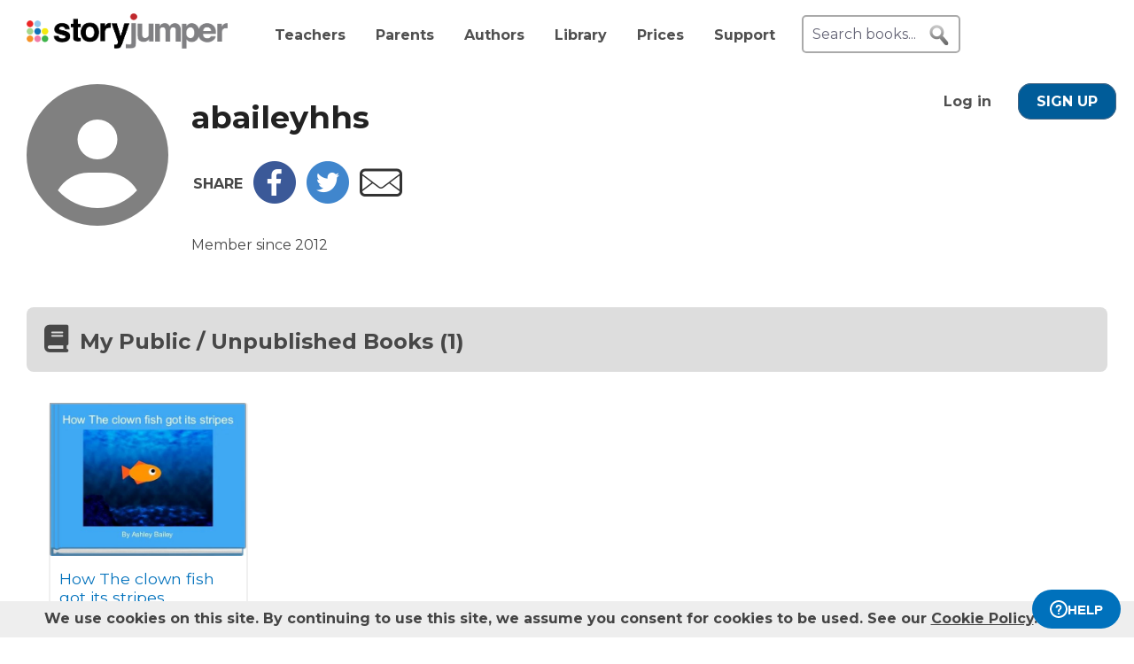

--- FILE ---
content_type: text/html; charset=UTF-8
request_url: https://www.storyjumper.com/profile/abaileyhhs
body_size: 7300
content:
<!DOCTYPE html>
<html lang="en">
<head>
<link rel="dns-prefetch" href="//fonts.googleapis.com"/>
<link rel="dns-prefetch" href="//fonts.gstatic.com"/>
<link rel="dns-prefetch" href="//kit.fontawesome.com"/>
<link rel="dns-prefetch" href="//cdnjs.cloudflare.com"/>
<link rel="preconnect" href="https://fonts.googleapis.com" crossorigin="anonymous"/>
<link rel="preconnect" href="https://fonts.gstatic.com" crossorigin="anonymous"/>
<link rel="preconnect" href="https://kit.fontawesome.com" crossorigin="anonymous"/>
<link rel="preconnect" href="https://www.googletagmanager.com" crossorigin="anonymous"/>
<link rel="preconnect" href="https://cdnjs.cloudflare.com" crossorigin="anonymous"/>
<link rel="icon" href="https://www.storyjumper.com/favicon.ico" type="image/x-icon"/>
<link rel="shortcut icon" href="https://www.storyjumper.com/favicon.ico" type="image/x-icon"/>
<link rel="apple-touch-icon" href="/images/dots-logo-square-180.png"/>
<link rel="manifest" href="/files/manifest.webmanifest"/>
<meta http-equiv="Content-Type" content="text/html; charset=UTF-8"/>
<title>abaileyhhs&#039; Author Profile | StoryJumper</title>
<meta property="og:title" content="abaileyhhs&#039; Author Profile | StoryJumper"/> <meta name="description" content="Member since 2012 Here are the public books that I created and liked on StoryJumper."/>
<meta property="og:description" content="Member since 2012 Here are the public books that I created and liked on StoryJumper."/>
<meta name="viewport" content="width=device-width, initial-scale=1.0, user-scalable=yes"/>
<link href="https://fonts.googleapis.com/css2?family=Montserrat:wght@400;700&family=Roboto&display=swap" rel="stylesheet">
<link rel="stylesheet" href="https://kit.fontawesome.com/31a00936aa.css" crossorigin="anonymous">
<link rel="stylesheet" type="text/css" href="//ajax.googleapis.com/ajax/libs/jqueryui/1.10.4/themes/smoothness/jquery-ui.min.css"/>
<link href="https://www.storyjumper.com/css/A.main.min.css,,qc46e+djjohn.min.css,,qc46e,Mcc.QUvyQYX2Um.css.pagespeed.cf.npyKzG5rqK.css" rel="stylesheet" type="text/css"/>
<style>#authorPic{float:left}#authorPic img{width:300px;height:400px;border-radius:10px}#authorContainer{float:left;margin-left:20px;padding-top:20px}#authorContainer #authorMeta .badge{float:left;margin-left:50px;padding-top:7px;font-weight:bold}#authorName{float:left;font-size:2.2em;color:#222;line-height:1em}.paLabel{font-size:1.2em;display:inline-block;height:20px}#bio{margin-top:20px;max-width:700px;line-height:1.4em}.share-box{margin:30px 0 30px -5px}.share-box td{vertical-align:middle;padding:0 5px}.edit{margin-top:20px;text-align:center}.sublevels-container{background-color:#eee;max-width:430px;margin:25px 0;border-radius:10px}.sublevels{padding:0 25px}.sublevels td{padding:5px;font-weight:bold}.sublevels .value{font-size:1.5em;font-weight:bold;text-align:right}#shareLinkContainer{margin-top:50px;font-size:1.2em}</style><style>#signupblock{display:none;position:fixed!important;overflow:auto;text-align:center;top:0;left:0;right:0;bottom:0;z-index:900;background-color:rgba(255,255,255,.97);width:100%;padding:0;margin:0;border:0}.overlay-dialog{max-width:none;padding:0;margin:auto;outline:0;overflow:hidden}#signupblock-options{position:relative;margin:auto;outline:0;overflow:hidden;width:900px;height:550px;max-width:100%;max-height:100%;display:flex!important;flex-direction:column!important;justify-content:center!important;align-items:center;overflow:hidden!important;background-color:#add8e6}#signupblock-options .flex-item{text-align:center;max-width:300px}#signupblock-options .flex-item .signin-button img{max-width:100%}#signupblock-options .fb-signin-button,#signupblock-options .signin-button,#signupblock-options .signin-button img{margin-left:0}#signupblock-options .signupmessage{max-width:440px;margin-bottom:20px;color:#222}#signupblock-options .signupmessage-header{font-weight:bold;font-size:150%;margin-bottom:20px}#signupblock-close{position:absolute;cursor:pointer;top:0;right:0;font-size:20px;padding:25px}.signin-button{border:2px #999 solid}@media (max-width:640px){.overlay-dialog,#signupblock-options{width:100%;height:100%}}</style><script src="//cdnjs.cloudflare.com/ajax/libs/jquery/2.2.4/jquery.min.js" integrity="sha512-DUC8yqWf7ez3JD1jszxCWSVB0DMP78eOyBpMa5aJki1bIRARykviOuImIczkxlj1KhVSyS16w2FSQetkD4UU2w==" crossorigin="anonymous" referrerpolicy="no-referrer"></script>
<script type="text/javascript" src="//ajax.googleapis.com/ajax/libs/jqueryui/1.11.2/jquery-ui.min.js"></script>
<script src="https://www.storyjumper.com/script/all.min.js,qc46d+jquery.placeholder.min.js,qc46d+jquery.blockUI.min.js,qc46d.pagespeed.jc.FQaQuDsPJ9.js"></script><script>eval(mod_pagespeed_x8pXjsVD7k);</script>
<script>eval(mod_pagespeed_2xmcR8pTL9);</script>
<script>eval(mod_pagespeed_fl5nGMkGt2);</script>
<script src="https://www.googletagmanager.com/gtag/js?id=G-LVYW1D9WDQ" crossorigin="anonymous"></script>
<script>window.dataLayer=window.dataLayer||[];window.gtag=window.gtag||function(){dataLayer.push(arguments);};gtag('js',new Date());(function(){var page_path;var str=location.pathname;var pathMatch="/book/search/q/";var n=str.toLowerCase().indexOf(pathMatch);if(n>-1){page_path='/book/search/?q='+str.substring(n+pathMatch.length).replace(/%20/g,'+');}var ga4settings;if(/(iPad|iPhone|iPod)/g.test(navigator.userAgent)||(navigator.userAgent.match(/Mac/)&&navigator.maxTouchPoints&&navigator.maxTouchPoints>2)){ga4settings=ga4settings||{};ga4settings.deviceType="ipad";}if(ga4settings){gtag('set','user_properties',ga4settings);}if(page_path)gtag('config','G-LVYW1D9WDQ',{page_path:page_path});else
gtag('config','G-LVYW1D9WDQ');})();</script>
<script type="text/javascript">function showhelp(){if(window.ChatWidget&&window.ChatWidget.instance){if(!window.ChatWidget.instance.isOpen){window.ChatWidget.instance.toggle();}}return false;}</script>
</head>
<body id="home" class="home">
<div id="container" style="position: relative;">
<div id="pagetop">
<a href="/" onClick="gtag('event', 'click', { event_category: 'link', event_label: 'pageTopLogo' });" aria-label="StoryJumper Homepage"><div id="logo"></div></a>
<ul id="topnav" class='loggedOut' role="navigation" aria-label="Primary navigation">
<li class="navTeachers"><a href="/school" onclick="gtag('event', 'click', { event_category: 'link', event_label: 'navTeachers' });">Teachers</a></li>
<li class="navParents"><a href="/parents" onclick="gtag('event', 'click', { event_category: 'link', event_label: 'navParents' });">Parents</a></li>
<li class="navAuthors"><a href="/publishedAuthors" onclick="gtag('event', 'authorLink', { event_category: 'nav', event_label: 'navAuthors' });">Authors</a></li>
<li class="navLibrary"><a href="/book/search" onClick="gtag('event', 'libraryLink', { event_category: 'nav', event_label: 'navLibrary' });">Library</a></li>
<li class="navPrices"><a href="/prices" onClick="gtag('event', 'click', { event_category: 'link', event_label: 'pageTopPrices' });">Prices</a></li>
<li class="navHelp" style="position: relative;">
<a href="#" onClick="toggleBox('.helpBox'); gtag('event', 'click', { event_category: 'link', event_label: 'navHelp' }); return false;">Support</a>
<div class="helpBox fade-in hiddenInitially">
<a href="/book/create" class="helpOption">Author's Guide</a>
<a href="/main/classroom" class="helpOption">Teacher's Guide</a>
<a href="https://storyjumper.zendesk.com/hc/en-us/sections/115000726672-FAQ" class="helpOption">FAQ</a>
<a href="https://www.storyjumper.com/blog/" class="helpOption" onClick="gtag('event', 'click', { event_category: 'link', event_label: 'pageTopBlog' });">Blog</a>
<a href="#" class="helpOption" onclick="toggleBox('.helpBox'); return showhelp(); ">Help</a>
</div>
</li>
<li class="hiddenInitially">
<a href="/order/cart" id="cart_nav" onClick="gtag('event', 'click', { event_category: 'link', event_label: 'pageTopCart' });"><i class="fas fa-shopping-cart"></i>&nbsp;<span id="cartcount">0</span></a>
</li>
</ul>
<form id="searchBox" method="post" class='loggedOut' role="search" aria-label="Search StoryJumper books">
<input type="text" id="keywords" class="my-placeholder" placeholder="Search books..." value=""/>
<button type="submit" aria-label="search for books" id="searchButton"></button>
</form>
<ul id="login" class='loggedOut'>
<li><a href="https://www.storyjumper.com/user/login" onClick="gtag('event', 'click', { event_category: 'link', event_label: 'pageTopLogin' });">Log in</a></li> &nbsp;&nbsp;&nbsp;&nbsp;
<li style="margin-left: 0px;"><a href="https://www.storyjumper.com/user/signup" class="standardButton" onClick="gtag('event', 'signup', { event_category: 'user', event_label: 'pageTopSignUp' });">Sign Up</a></li>
</ul>
</div>
<div class="sjpagebody" id="pagebody">
<div class="sjpagemain" id="pagemain" role="main">
<div id="lib">
<div id="person" class="tile" style="padding-top: 20px;">
<div>
<div id="authorPic">
<i class="fas fa-user-circle" style="font-size: 10em;"></i>
</div>
<div id="authorContainer">
<div id="authorMeta">
<h1 id="authorName">abaileyhhs</h1>
<div class="spacer"></div>
</div>
<table class="share-box">
<tr>
<td class="share_icon" style="font-weight: bold;">SHARE</td>
<td class="share_icon"><a href="#" title="Post to Facebook about this author" data-facebookLink="https://www.facebook.com/sharer/sharer.php?u=https%3A%2F%2Fwww.storyjumper.com%2Fprofile%2Fabaileyhhs" class="facebook"><img src="/images/facebook_48.png" alt="Share to Facebook"/></a></td>
<td class="share_icon"><a href="#" title="Tweet about this author" data-twitterLink="https://twitter.com/share?url=https%3A%2F%2Fwww.storyjumper.com%2Fprofile%2Fabaileyhhs&text=Check+out+abaileyhhs%27+books+on+StoryJumper%21" class="twitter"><img src="/images/twitter_48.png" alt="Share to X / Twitter"/></a></td>
<td class="share_icon"><a href="/cdn-cgi/l/email-protection#[base64]" title="Email others about this author" target="_blank"><img src="/images/email_48.png" alt="Share to Email"/></a></td>
</tr>
</table>
<div id="bio">Member since 2012</div>
</div>
</div>
<div class="spacer"></div>
</div>
<div id="startBooks">&nbsp;</div>
<div class="tile">
<h2 id="booksCreatedTitle" class="header">
<i class="fas fa-book"></i>
<span>My Public / Unpublished Books (1)</span>
</h2>
<ul class="bookList">
<li class="bookItem">
<div class="cardSection">
<div class="cardCover">
<a href="/book/read/4944712/How-The-clown-fish-got-it-stripes" target="_blank">
<img src="https://coverimg-cdn.storyjumper.net/coverimg/4944712/How-The-clown-fish-got-it-stripes?nv=0&width=170" alt=" How The clown fish got its stripes "/>
</a>
</div>
<div class="cardMeta">
<div class="title"><a href="/book/read/4944712/How-The-clown-fish-got-it-stripes" target="_blank">How The clown fish got its stripes</a></div>
<div class="description">Garrett, an orange fish, meets other colorful fish and learns about earning his stripes. He helps a lost fish find its mother.</div>
<div class="bottomContainer">
<div class="by">
by abaileyhhs </div>
<div class="stats">
<div class="badge">
<a href="/profile/abaileyhhs" style="text-decoration: none;" target="_blank" aria-label="Profile page for abaileyhhs"> </a>
</div>
<div class="numViews" title="# Reads">
<img src="/images/eye24x18.png" alt="Eye Icon"/>
<span>153</span>
</div>
<div class="numLikes" title="# Likes">
<img src="/images/star-icon-24.png" alt="Star Icon"/>
<span>1</span>
</div>
</div>
</div>
</div>
</div>
</li>
</ul>
</div>
<div class="spacer"></div>
<a href="#" onclick="history.back(); window.scrollTo(0,0); return false;" style="margin: 20px 0 50px 50px; display: inline-block;"><i class="fas fa-arrow-circle-left"></i> Back</a>
</div>
<div id="signupblock">
<div class="overlay-dialog">
<div id="signupblock-options">
<div id="signupblock-close">X</div>
<div class="signupmessage">
<div id="signupmessage-like" class="signupmessage-option" style="display: none;">
<div class="signupmessage-header">Sign Up (free) to like it</div>
<div style="margin-bottom: 5px; font-size: 120%;">Your like shows your appreciation.</div>
<div style="font-size: 120%;">Authors want to know.</div>
</div>
<div id="signupmessage-save" class="signupmessage-option" style="display: none;">
<div class="signupmessage-header">Sign Up (free) to save it</div>
</div>
<div id="signupmessage-follow" class="signupmessage-option" style="display: none;">
<div class="signupmessage-header">Sign Up (free) to follow it</div>
</div>
<div id="signupmessage-generic" class="signupmessage-option" style="display: none;">
<div class="signupmessage-header">Sign Up (free) first</div>
</div>
</div>
<div class="google-signin flex-item">
<div class="signin-button">
<span class="icon"><svg xmlns="http://www.w3.org/2000/svg" xmlns:xlink="http://www.w3.org/1999/xlink" width="118px" height="120px" viewBox="0 0 118 120" version="1.1">
<g stroke="none" stroke-width="1" fill="none" fill-rule="evenodd">
<g transform="translate(-332.000000, -639.000000)">
<g transform="translate(332.000000, 639.000000)">
<g>
<path d="M117.6,61.3636364 C117.6,57.1090909 117.218182,53.0181818 116.509091,49.0909091 L60,49.0909091 L60,72.3 L92.2909091,72.3 C90.9,79.8 86.6727273,86.1545455 80.3181818,90.4090909 L80.3181818,105.463636 L99.7090909,105.463636 C111.054545,95.0181818 117.6,79.6363636 117.6,61.3636364 L117.6,61.3636364 Z" fill="#4285F4"></path>
<path d="M60,120 C76.2,120 89.7818182,114.627273 99.7090909,105.463636 L80.3181818,90.4090909 C74.9454545,94.0090909 68.0727273,96.1363636 60,96.1363636 C44.3727273,96.1363636 31.1454545,85.5818182 26.4272727,71.4 L6.38181818,71.4 L6.38181818,86.9454545 C16.2545455,106.554545 36.5454545,120 60,120 L60,120 Z" fill="#34A853"></path>
<path d="M26.4272727,71.4 C25.2272727,67.8 24.5454545,63.9545455 24.5454545,60 C24.5454545,56.0454545 25.2272727,52.2 26.4272727,48.6 L26.4272727,33.0545455 L6.38181818,33.0545455 C2.31818182,41.1545455 0,50.3181818 0,60 C0,69.6818182 2.31818182,78.8454545 6.38181818,86.9454545 L26.4272727,71.4 L26.4272727,71.4 Z" fill="#FBBC05"></path>
<path d="M60,23.8636364 C68.8090909,23.8636364 76.7181818,26.8909091 82.9363636,32.8363636 L100.145455,15.6272727 C89.7545455,5.94545455 76.1727273,0 60,0 C36.5454545,0 16.2545455,13.4454545 6.38181818,33.0545455 L26.4272727,48.6 C31.1454545,34.4181818 44.3727273,23.8636364 60,23.8636364 L60,23.8636364 Z" fill="#EA4335"></path>
<path d="M0,0 L120,0 L120,120 L0,120 L0,0 Z" id="Shape"></path>
</g>
</g>
</g>
</g>
</svg></span>
<span class="signin-button-text">Sign up with Google</span>
</div>
</div>
<div class="clever-signin flex-item">
<div class="signin-button">
<span class="icon"><img src="/images/clever-180x180.png" alt="Sign up with Clever"/></span>
<span class="signin-button-text">Sign up with Clever</span>
</div>
<div class="orSeparator">&nbsp;</div>
</div>
<div class="email-signup flex-item">
<div class="standardButton">Sign Up with email</div>
</div>
</div>
</div>
</div>
<script data-cfasync="false" src="/cdn-cgi/scripts/5c5dd728/cloudflare-static/email-decode.min.js"></script><script>function fullScreenAction(activateSelector,activateCallback){var bodyw,bodyh,bodyoverflow;var $parent=$('#content');if(!$parent[0])$parent=$('#container');$('#signupblock-close').click(function(){$parent.css({width:bodyw,height:bodyh,overflow:bodyoverflow});$("#signupblock").hide();});$(activateSelector).click(function(){bodyw=$parent.css('width');bodyh=$parent.css('height');bodyoverflow=$parent.css('overflow');$parent.css({width:'100vw',height:'100vh',overflow:'hidden'});return activateCallback.call(this);});}(function($){$(document).ready(function(){function processAction(loginmethod){var action=$('#signupblock').data('action');gtag('event',action,{event_category:'collection',event_label:'profile'+'-'+loginmethod+'-login'});if(action==='follow'){var lid=$('#signupblock').data('lid')||'-';var encodedurl='profile-sabaileyhhs';window.location.assign(['/library/followUnauth',lid,encodedurl,loginmethod].join('/'));}else{console.log("Invalid action: "+action);}return false;}$('#signupblock-options .google-signin .signin-button').click(function(){processAction('google');});$('#signupblock-options .clever-signin .signin-button').click(function(){processAction('clever');});$('#signupblock-options .email-signup .standardButton').click(function(){processAction('email');});});})(jQuery);</script>
<script>function htmlEntities(str){return String(str).replace(/&/g,'&amp;').replace(/</g,'&lt;').replace(/>/g,'&gt;').replace(/"/g,'&quot;');}$(document).ready(function($){$(document).tooltip();fullScreenAction('.addCollection',function(){gtag('event','follow',{event_category:'collection',event_label:'profile-desktop-non-member'});var lid=$(this).data('lid');if(lid){$('#signupblock').data('lid',lid);}$('#signupblock').data('action','follow');$('.signupmessage-option').hide();$('#signupmessage-follow').show();$("#signupblock").css('display','flex');return false;});$('.description').each(function(){var description=$(this).html();var trunc;if(description.length>175){trunc=description.substr(0,175-1)+'&hellip;';$(this).html(trunc);}});$('.facebook').click(function(){var link=$(this).attr('data-facebookLink');window.open(link,'_blank','left=0,top=0,width=750,height=400,toolbar=1,resizable=0');gtag('event','share',{event_category:'profile',event_label:'Facebook'});return false;});$('.twitter').click(function(){var link=$(this).attr('data-twitterLink');window.open(link,'_blank','left=0,top=0,width=750,height=300,toolbar=1,resizable=0');gtag('event','share',{event_category:'profile',event_label:'Twitter'});return false;});});</script>
<script type="application/ld+json"> 
{
    "@context": "https://schema.org",
    "@type": "ProfilePage",
    "url": "https://www.storyjumper.com/profile/abaileyhhs",
    "primaryImageofPage" : "",
    "mainEntity" : {
        "@type" : "Person",
        "@id": "https://www.storyjumper.com/profile/abaileyhhs",
        "name": "abaileyhhs",
        "image": "",
        "description": "Member since 2012"
                        ,
        "knowsAbout" : [
                        {  "@type" : "Book",
               "name" : " How The clown fish got its stripes ",
               "@id" : "https://www.storyjumper.com/book/read/4944712",
               "description": "Garrett, an orange fish, meets other colorful fish and learns about earning his stripes. He helps a lost fish find its mother."
            }   
                    ]
            }
}
</script>
</div>
</div>
<div id="pagefooter">
<ul style="margin: 30px 0;">
<li><a href="/main/tos">Terms of Service</a></li>
<li><a href="/main/privacy">Privacy Policy</a></li>
<li class="navPrices"><a href="/prices" onClick="gtag('event', 'click', { event_category: 'link', event_label: 'pricesFooter' });">Prices</a></li>
<li><a href="#" onclick="gtag('event', 'click', { event_category: 'link', event_label: 'helpFooter' }); return showhelp();">Help</a></li>
</ul>
<div id="follow-us" class="segment">
<div class="container">
<span id="follow-us-text">Follow StoryJumper:</span>
<div class="follow-us-icons">
<a href="https://www.facebook.com/pages/StoryJumper/138914163254" target="_blank" rel="noreferrer,noopener"><img src="/images/facebook_48.png" alt="Follow us on Facebook" loading="lazy" decoding="async" width="48" height="48"/></a>
<a href="https://twitter.com/storyjumper" target="_blank" rel="noreferrer,noopener"><img src="/images/twitter_48.png" alt="Follow us on X / Twitter" loading="lazy" decoding="async" width="48" height="48"/></a>
</div>
</div>
</div>
<div id="pagefooter_copyright">
<span id="m_copyright">&#169;2026 StoryJumper&trade;, Inc.</span>
&nbsp;<span id="m_reserved">All rights reserved.</span>
</div>
</div>
<div id="cookieMessage" class="sjmessage">
<span class="sjmessageText">We use cookies on this site. <span>By continuing to use this site, we assume you consent for cookies to be used. See our <a href="/main/cookie" target="_blank" style="color: #444; text-decoration: underline;">Cookie Policy</a>.</span></span>
<span id="cookiedismiss" class="sjmessageClose" style="font-weight: bold; color: #444; font-size: 1.1em; font-family: sans-serif"> GOT IT</span>
<div class="spacer"></div>
</div>
<script>(function(){var dismiss=document.getElementById('cookiedismiss');var cookieMessage=document.getElementById('cookieMessage');dismiss.addEventListener("click",function(){var xhttp=new XMLHttpRequest();xhttp.onreadystatechange=function(){if(this.readyState==4&&this.status==200){var obj=JSON.parse(this.responseText);if(obj.status){cookieMessage.parentNode.removeChild(cookieMessage);}else{console.log("Something went wrong with sending dismiss request: "+this.responseText);cookieMessage.remove();}}else if(this.readyState==4){console.log("Something went wrong with sending dismiss request: "+this.responseText);cookieMessage.remove();}};xhttp.open("GET",'/main/ajaxDismissCookieMessage',true);xhttp.send();});})();</script>
</div>
<!--[if lte IE 6]>
          <script type="text/javascript" src="/script/supersleight-min.js"></script>
        <![endif]-->
<!--[if IE]>
          <script type="text/javascript" src="/script/DD_r.js"></script>
          <script type="text/javascript" src="/script/ierc.js"></script>
        <![endif]-->
<script async src="/script/djjohn.min.js?c46d"></script>
<script>(function(){const languages=(navigator.languages||[navigator.language||navigator.userLanguage||'en']).map(lang=>lang.substring(0,2).toLowerCase());const defaultConfig={userData:{user_id:null,username:null,first_name:null,last_name:null,email:null,isVIP:false,isStudent:false,isTeacher:false,geo:"Columbus OH United States",authservice:"",},languages:languages};if(window.initChatWidget)document.addEventListener('DOMContentLoaded',function(){window.initChatWidget(defaultConfig);});else
window.chatWidgetConfig=defaultConfig;})();</script>
<script type="text/javascript">(function(){if(typeof String.prototype.trim!=='function'){String.prototype.trim=function(){return this.replace(/^\s+|\s+$/g,'');};}var searchBox=document.getElementById("searchBox");var loginDiv=document.getElementById("login");var navUserName=document.getElementById("navUserName");if(searchBox&&loginDiv&&navUserName){var searchRec=searchBox.getBoundingClientRect();var loginRec=loginDiv.getBoundingClientRect();if(Math.abs(searchRec.top-loginRec.top)>10){if(navUserName.innerHTML.length>6){var nameString=navUserName.innerHTML;navUserName.innerHTML=nameString.split(/\s+|\-/,1)[0];}}}$('#keywords').placeholder();if(searchBox){searchBox.onsubmit=function(){var keywords=document.getElementById('keywords').value.trim().replace(/'|!/g,"");keywords=(keywords==='Search for books')?"":keywords;gtag('event','search',{event_category:'book',event_label:keywords});window.location='/book/search/q/'+encodeURIComponent(keywords);return false;};}})();</script>
<script>function toggleBox(className){document.querySelector(className).classList.toggle('hiddenInitially');}</script>
<script defer src="https://static.cloudflareinsights.com/beacon.min.js/vcd15cbe7772f49c399c6a5babf22c1241717689176015" integrity="sha512-ZpsOmlRQV6y907TI0dKBHq9Md29nnaEIPlkf84rnaERnq6zvWvPUqr2ft8M1aS28oN72PdrCzSjY4U6VaAw1EQ==" data-cf-beacon='{"version":"2024.11.0","token":"18d1b1881a8e4bd3b6a4cc65e3740607","server_timing":{"name":{"cfCacheStatus":true,"cfEdge":true,"cfExtPri":true,"cfL4":true,"cfOrigin":true,"cfSpeedBrain":true},"location_startswith":null}}' crossorigin="anonymous"></script>
</body>
</html>


--- FILE ---
content_type: application/javascript
request_url: https://www.storyjumper.com/script/all.min.js,qc46d+jquery.placeholder.min.js,qc46d+jquery.blockUI.min.js,qc46d.pagespeed.jc.FQaQuDsPJ9.js
body_size: 8113
content:
var mod_pagespeed_x8pXjsVD7k = "function validateTemplateForm(){return\"\"!=$(\".template #firstname\").val()||($(\".template .error\").parent().remove(),$(\".template #inputRow\").before('<tr> <td class=\"error\" style=\"text-align: center\">Enter First Name</td></tr>'),!1)}!function(e){function t(t){var n=t||window.event,r=[].slice.call(arguments,1),o=0,i=0,a=0;return t=e.event.fix(n),t.type=\"mousewheel\",n.wheelDelta&&(o=n.wheelDelta/120),n.detail&&(o=-n.detail/3),a=o,void 0!==n.axis&&n.axis===n.HORIZONTAL_AXIS&&(a=0,i=-1*o),void 0!==n.wheelDeltaY&&(a=n.wheelDeltaY/120),void 0!==n.wheelDeltaX&&(i=-1*n.wheelDeltaX/120),r.unshift(t,o,i,a),(e.event.dispatch||e.event.handle).apply(this,r)}var n=[\"DOMMouseScroll\",\"mousewheel\"];if(e.event.fixHooks)for(var r=n.length;r;)e.event.fixHooks[n[--r]]=e.event.mouseHooks;e.event.special.mousewheel={setup:function(){if(this.addEventListener)for(var e=n.length;e;)this.addEventListener(n[--e],t,!1);else this.onmousewheel=t},teardown:function(){if(this.removeEventListener)for(var e=n.length;e;)this.removeEventListener(n[--e],t,!1);else this.onmousewheel=null}},e.fn.extend({mousewheel:function(e){return e?this.bind(\"mousewheel\",e):this.trigger(\"mousewheel\")},unmousewheel:function(e){return this.unbind(\"mousewheel\",e)}})}(jQuery),window.Modernizr=function(e,t,n){function r(e){m.cssText=e}function o(e,t){return typeof e===t}function i(e,t){return!!~(\"\"+e).indexOf(t)}function a(e,t){for(var r in e){var o=e[r];if(!i(o,\"-\")&&m[o]!==n)return\"pfx\"!=t||o}return!1}function l(e,t,r){for(var i in e){var a=t[e[i]];if(a!==n)return!1===r?e[i]:o(a,\"function\")?a.bind(r||t):a}return!1}function c(e,t,n){var r=e.charAt(0).toUpperCase()+e.slice(1),i=(e+\" \"+g.join(r+\" \")+r).split(\" \");return o(t,\"string\")||o(t,\"undefined\")?a(i,t):(i=(e+\" \"+w.join(r+\" \")+r).split(\" \"),l(i,t,n))}var s,u,f={},d=t.documentElement,p=\"modernizr\",h=t.createElement(p),m=h.style,v=\" -webkit- -moz- -o- -ms- \".split(\" \"),y=\"Webkit Moz O ms\",g=y.split(\" \"),w=y.toLowerCase().split(\" \"),b={},E=[],x=E.slice,C=function(e,n,r,o){var i,a,l,c,s=t.createElement(\"div\"),u=t.body,f=u||t.createElement(\"body\");if(parseInt(r,10))for(;r--;)l=t.createElement(\"div\"),l.id=o?o[r]:p+(r+1),s.appendChild(l);return i=[\"&#173;\",'<style id=\"s',p,'\">',e,\"</style>\"].join(\"\"),s.id=p,(u?s:f).innerHTML+=i,f.appendChild(s),u||(f.style.background=\"\",f.style.overflow=\"hidden\",c=d.style.overflow,d.style.overflow=\"hidden\",d.appendChild(f)),a=n(s,e),u?s.parentNode.removeChild(s):(f.parentNode.removeChild(f),d.style.overflow=c),!!a},j={}.hasOwnProperty;u=o(j,\"undefined\")||o(j.call,\"undefined\")?function(e,t){return t in e&&o(e.constructor.prototype[t],\"undefined\")}:function(e,t){return j.call(e,t)},Function.prototype.bind||(Function.prototype.bind=function(e){var t=this;if(\"function\"!=typeof t)throw new TypeError;var n=x.call(arguments,1),r=function(){if(this instanceof r){var o=function(){};o.prototype=t.prototype;var i=new o,a=t.apply(i,n.concat(x.call(arguments)));return Object(a)===a?a:i}return t.apply(e,n.concat(x.call(arguments)))};return r}),b.csstransforms=function(){return!!c(\"transform\")},b.csstransforms3d=function(){var e=!!c(\"perspective\");return e&&\"webkitPerspective\"in d.style&&C(\"@media (transform-3d),(-webkit-transform-3d){#modernizr{left:9px;position:absolute;height:3px;}}\",function(t,n){e=9===t.offsetLeft&&3===t.offsetHeight}),e};for(var S in b)u(b,S)&&(s=S.toLowerCase(),f[s]=b[S](),E.push((f[s]?\"\":\"no-\")+s));return f.addTest=function(e,t){if(\"object\"==typeof e)for(var r in e)u(e,r)&&f.addTest(r,e[r]);else{if(e=e.toLowerCase(),f[e]!==n)return f;t=\"function\"==typeof t?t():t,d.className+=\" \"+(t?\"\":\"no-\")+e,f[e]=t}return f},r(\"\"),h=null,function(e,t){function n(e,t){var n=e.createElement(\"p\"),r=e.getElementsByTagName(\"head\")[0]||e.documentElement;return n.innerHTML=\"x<style>\"+t+\"</style>\",r.insertBefore(n.lastChild,r.firstChild)}function r(){var e=y.elements;return\"string\"==typeof e?e.split(\" \"):e}function o(e){var t=v[e[h]];return t||(t={},m++,e[h]=m,v[m]=t),t}function i(e,n,r){if(n||(n=t),u)return n.createElement(e);r||(r=o(n));var i;return i=r.cache[e]?r.cache[e].cloneNode():p.test(e)?(r.cache[e]=r.createElem(e)).cloneNode():r.createElem(e),!i.canHaveChildren||d.test(e)||i.tagUrn?i:r.frag.appendChild(i)}function a(e,n){if(e||(e=t),u)return e.createDocumentFragment();n=n||o(e);for(var i=n.frag.cloneNode(),a=0,l=r(),c=l.length;a<c;a++)i.createElement(l[a]);return i}function l(e,t){t.cache||(t.cache={},t.createElem=e.createElement,t.createFrag=e.createDocumentFragment,t.frag=t.createFrag()),e.createElement=function(n){return y.shivMethods?i(n,e,t):t.createElem(n)},e.createDocumentFragment=Function(\"h,f\",\"return function(){var n=f.cloneNode(),c=n.createElement;h.shivMethods&&(\"+r().join().replace(/[\\w\\-]+/g,function(e){return t.createElem(e),t.frag.createElement(e),'c(\"'+e+'\")'})+\");return n}\")(y,t.frag)}function c(e){e||(e=t);var r=o(e);return y.shivCSS&&!s&&!r.hasCSS&&(r.hasCSS=!!n(e,\"article,aside,dialog,figcaption,figure,footer,header,hgroup,main,nav,section{display:block}mark{background:#FF0;color:#000}template{display:none}\")),u||l(e,r),e}var s,u,f=e.html5||{},d=/^<|^(?:button|map|select|textarea|object|iframe|option|optgroup)$/i,p=/^(?:a|b|code|div|fieldset|h1|h2|h3|h4|h5|h6|i|label|li|ol|p|q|span|strong|style|table|tbody|td|th|tr|ul)$/i,h=\"_html5shiv\",m=0,v={};!function(){try{var e=t.createElement(\"a\");e.innerHTML=\"<xyz></xyz>\",s=\"hidden\"in e,u=1==e.childNodes.length||function(){t.createElement(\"a\");var e=t.createDocumentFragment();return void 0===e.cloneNode||void 0===e.createDocumentFragment||void 0===e.createElement}()}catch(e){s=!0,u=!0}}();var y={elements:f.elements||\"abbr article aside audio bdi canvas data datalist details dialog figcaption figure footer header hgroup main mark meter nav output progress section summary template time video\",version:\"3.7.0\",shivCSS:!1!==f.shivCSS,supportsUnknownElements:u,shivMethods:!1!==f.shivMethods,type:\"default\",shivDocument:c,createElement:i,createDocumentFragment:a};e.html5=y,c(t)}(this,t),f._version=\"2.8.3\",f._prefixes=v,f._domPrefixes=w,f._cssomPrefixes=g,f.testProp=function(e){return a([e])},f.testAllProps=c,f.testStyles=C,d.className=d.className.replace(/(^|\\s)no-js(\\s|$)/,\"$1$2\")+\" js \"+E.join(\" \"),f}(0,this.document),function(e,t,n){function r(e){return\"[object Function]\"==v.call(e)}function o(e){return\"string\"==typeof e}function i(){}function a(e){return!e||\"loaded\"==e||\"complete\"==e||\"uninitialized\"==e}function l(){var e=y.shift();g=1,e?e.t?h(function(){(\"c\"==e.t?d.injectCss:d.injectJs)(e.s,0,e.a,e.x,e.e,1)},0):(e(),l()):g=0}function c(e,n,r,o,i,c,s){function u(t){if(!p&&a(f.readyState)&&(w.r=p=1,!g&&l(),f.onload=f.onreadystatechange=null,t)){\"img\"!=e&&h(function(){E.removeChild(f)},50);for(var r in N[n])N[n].hasOwnProperty(r)&&N[n][r].onload()}}var s=s||d.errorTimeout,f=t.createElement(e),p=0,v=0,w={t:r,s:n,e:i,a:c,x:s};1===N[n]&&(v=1,N[n]=[]),\"object\"==e?f.data=n:(f.src=n,f.type=e),f.width=f.height=\"0\",f.onerror=f.onload=f.onreadystatechange=function(){u.call(this,v)},y.splice(o,0,w),\"img\"!=e&&(v||2===N[n]?(E.insertBefore(f,b?null:m),h(u,s)):N[n].push(f))}function s(e,t,n,r,i){return g=0,t=t||\"j\",o(e)?c(\"c\"==t?C:x,e,t,this.i++,n,r,i):(y.splice(this.i++,0,e),1==y.length&&l()),this}function u(){var e=d;return e.loader={load:s,i:0},e}var f,d,p=t.documentElement,h=e.setTimeout,m=t.getElementsByTagName(\"script\")[0],v={}.toString,y=[],g=0,w=\"MozAppearance\"in p.style,b=w&&!!t.createRange().compareNode,E=b?p:m.parentNode,p=e.opera&&\"[object Opera]\"==v.call(e.opera),p=!!t.attachEvent&&!p,x=w?\"object\":p?\"script\":\"img\",C=p?\"script\":x,j=Array.isArray||function(e){return\"[object Array]\"==v.call(e)},S=[],N={},k={timeout:function(e,t){return t.length&&(e.timeout=t[0]),e}};d=function(e){function t(e){var t,n,r,e=e.split(\"!\"),o=S.length,i=e.pop(),a=e.length,i={url:i,origUrl:i,prefixes:e};for(n=0;n<a;n++)r=e[n].split(\"=\"),(t=k[r.shift()])&&(i=t(i,r));for(n=0;n<o;n++)i=S[n](i);return i}function a(e,o,i,a,l){var c=t(e),s=c.autoCallback;c.url.split(\".\").pop().split(\"?\").shift(),c.bypass||(o&&(o=r(o)?o:o[e]||o[a]||o[e.split(\"/\").pop().split(\"?\")[0]]),c.instead?c.instead(e,o,i,a,l):(N[c.url]?c.noexec=!0:N[c.url]=1,i.load(c.url,c.forceCSS||!c.forceJS&&\"css\"==c.url.split(\".\").pop().split(\"?\").shift()?\"c\":n,c.noexec,c.attrs,c.timeout),(r(o)||r(s))&&i.load(function(){u(),o&&o(c.origUrl,l,a),s&&s(c.origUrl,l,a),N[c.url]=2})))}function l(e,t){function n(e,n){if(e){if(o(e))n||(f=function(){var e=[].slice.call(arguments);d.apply(this,e),p()}),a(e,f,t,0,s);else if(Object(e)===e)for(c in l=function(){var t,n=0;for(t in e)e.hasOwnProperty(t)&&n++;return n}(),e)e.hasOwnProperty(c)&&(!n&&!--l&&(r(f)?f=function(){var e=[].slice.call(arguments);d.apply(this,e),p()}:f[c]=function(e){return function(){var t=[].slice.call(arguments);e&&e.apply(this,t),p()}}(d[c])),a(e[c],f,t,c,s))}else!n&&p()}var l,c,s=!!e.test,u=e.load||e.both,f=e.callback||i,d=f,p=e.complete||i;n(s?e.yep:e.nope,!!u),u&&n(u)}var c,s,f=this.yepnope.loader;if(o(e))a(e,0,f,0);else if(j(e))for(c=0;c<e.length;c++)s=e[c],o(s)?a(s,0,f,0):j(s)?d(s):Object(s)===s&&l(s,f);else Object(e)===e&&l(e,f)},d.addPrefix=function(e,t){k[e]=t},d.addFilter=function(e){S.push(e)},d.errorTimeout=1e4,null==t.readyState&&t.addEventListener&&(t.readyState=\"loading\",t.addEventListener(\"DOMContentLoaded\",f=function(){t.removeEventListener(\"DOMContentLoaded\",f,0),t.readyState=\"complete\"},0)),e.yepnope=u(),e.yepnope.executeStack=l,e.yepnope.injectJs=function(e,n,r,o,c,s){var u,f,p=t.createElement(\"script\"),o=o||d.errorTimeout;p.src=e;for(f in r)p.setAttribute(f,r[f]);n=s?l:n||i,p.onreadystatechange=p.onload=function(){!u&&a(p.readyState)&&(u=1,n(),p.onload=p.onreadystatechange=null)},h(function(){u||(u=1,n(1))},o),c?p.onload():m.parentNode.insertBefore(p,m)},e.yepnope.injectCss=function(e,n,r,o,a,c){var s,o=t.createElement(\"link\"),n=c?l:n||i;o.href=e,o.rel=\"stylesheet\",o.type=\"text/css\";for(s in r)o.setAttribute(s,r[s]);a||(m.parentNode.insertBefore(o,m),h(n,0))}}(this,document),Modernizr.load=function(){yepnope.apply(window,[].slice.call(arguments,0))};";
var mod_pagespeed_2xmcR8pTL9 = "!function(e,a,t){function l(e){var a={},l=/^jQuery\\d+$/;return t.each(e.attributes,function(e,t){t.specified&&!l.test(t.name)&&(a[t.name]=t.value)}),a}function r(e,a){var l=this,r=t(l);if(l.value==r.attr(\"placeholder\")&&r.hasClass(\"placeholder\"))if(r.data(\"placeholder-password\")){if(r=r.hide().next().show().attr(\"id\",r.removeAttr(\"id\").data(\"placeholder-id\")),!0===e)return r[0].value=a;r.focus()}else l.value=\"\",r.removeClass(\"placeholder\"),l==d()&&l.select()}function o(){var e,a=this,o=t(a),d=this.id;if(\"\"==a.value){if(\"password\"==a.type){if(!o.data(\"placeholder-textinput\")){try{e=o.clone().attr({type:\"text\"})}catch(a){e=t(\"<input>\").attr(t.extend(l(this),{type:\"text\"}))}e.removeAttr(\"name\").data({\"placeholder-password\":o,\"placeholder-id\":d}).bind(\"focus.placeholder\",r),o.data({\"placeholder-textinput\":e,\"placeholder-id\":d}).before(e)}o=o.removeAttr(\"id\").hide().prev().attr(\"id\",d).show()}o.addClass(\"placeholder\"),o[0].value=o.attr(\"placeholder\")}else o.removeClass(\"placeholder\")}function d(){try{return a.activeElement}catch(e){}}var c,n,i=\"[object OperaMini]\"==Object.prototype.toString.call(e.operamini),p=\"placeholder\"in a.createElement(\"input\")&&!i,u=\"placeholder\"in a.createElement(\"textarea\")&&!i,h=t.fn,s=t.valHooks,v=t.propHooks;p&&u?(n=h.placeholder=function(){return this},n.input=n.textarea=!0):(n=h.placeholder=function(){var e=this;return e.filter((p?\"textarea\":\":input\")+\"[placeholder]\").not(\".placeholder\").bind({\"focus.placeholder\":r,\"blur.placeholder\":o}).data(\"placeholder-enabled\",!0).trigger(\"blur.placeholder\"),e},n.input=p,n.textarea=u,c={get:function(e){var a=t(e),l=a.data(\"placeholder-password\");return l?l[0].value:a.data(\"placeholder-enabled\")&&a.hasClass(\"placeholder\")?\"\":e.value},set:function(e,a){var l=t(e),c=l.data(\"placeholder-password\");return c?c[0].value=a:l.data(\"placeholder-enabled\")?(\"\"==a?(e.value=a,e!=d()&&o.call(e)):l.hasClass(\"placeholder\")?r.call(e,!0,a)||(e.value=a):e.value=a,l):e.value=a}},p||(s.input=c,v.value=c),u||(s.textarea=c,v.value=c),t(function(){t(a).delegate(\"form\",\"submit.placeholder\",function(){var e=t(\".placeholder\",this).each(r);setTimeout(function(){e.each(o)},10)})}),t(e).bind(\"beforeunload.placeholder\",function(){t(\".placeholder\").each(function(){this.value=\"\"})}))}(this,document,jQuery);";
var mod_pagespeed_fl5nGMkGt2 = "!function(){\"use strict\";function e(e){function t(t,n){var l,h,k=t==window,m=n&&void 0!==n.message?n.message:void 0;if(n=e.extend({},e.blockUI.defaults,n||{}),!n.ignoreIfBlocked||!e(t).data(\"blockUI.isBlocked\")){if(n.overlayCSS=e.extend({},e.blockUI.defaults.overlayCSS,n.overlayCSS||{}),l=e.extend({},e.blockUI.defaults.css,n.css||{}),n.onOverlayClick&&(n.overlayCSS.cursor=\"pointer\"),h=e.extend({},e.blockUI.defaults.themedCSS,n.themedCSS||{}),m=void 0===m?n.message:m,k&&b&&o(window,{fadeOut:0}),m&&\"string\"!=typeof m&&(m.parentNode||m.jquery)){var v=m.jquery?m[0]:m,g={};e(t).data(\"blockUI.history\",g),g.el=v,g.parent=v.parentNode,g.display=v.style.display,g.position=v.style.position,g.parent&&g.parent.removeChild(v)}e(t).data(\"blockUI.onUnblock\",n.onUnblock);var y,I,U,w,x=n.baseZ;y=e(r||n.forceIframe?'<iframe class=\"blockUI\" style=\"z-index:'+x+++';display:none;border:none;margin:0;padding:0;position:absolute;width:100%;height:100%;top:0;left:0\" src=\"'+n.iframeSrc+'\"></iframe>':'<div class=\"blockUI\" style=\"display:none\"></div>'),I=e(n.theme?'<div class=\"blockUI blockOverlay ui-widget-overlay\" style=\"z-index:'+x+++';display:none\"></div>':'<div class=\"blockUI blockOverlay\" style=\"z-index:'+x+++';display:none;border:none;margin:0;padding:0;width:100%;height:100%;top:0;left:0\"></div>'),n.theme&&k?(w='<div class=\"blockUI '+n.blockMsgClass+' blockPage ui-dialog ui-widget ui-corner-all\" style=\"z-index:'+(x+10)+';display:none;position:fixed\">',n.title&&(w+='<div class=\"ui-widget-header ui-dialog-titlebar ui-corner-all blockTitle\">'+(n.title||\"&nbsp;\")+\"</div>\"),w+='<div class=\"ui-widget-content ui-dialog-content\"></div>',w+=\"</div>\"):n.theme?(w='<div class=\"blockUI '+n.blockMsgClass+' blockElement ui-dialog ui-widget ui-corner-all\" style=\"z-index:'+(x+10)+';display:none;position:absolute\">',n.title&&(w+='<div class=\"ui-widget-header ui-dialog-titlebar ui-corner-all blockTitle\">'+(n.title||\"&nbsp;\")+\"</div>\"),w+='<div class=\"ui-widget-content ui-dialog-content\"></div>',w+=\"</div>\"):w=k?'<div class=\"blockUI '+n.blockMsgClass+' blockPage\" style=\"z-index:'+(x+10)+';display:none;position:fixed\"></div>':'<div class=\"blockUI '+n.blockMsgClass+' blockElement\" style=\"z-index:'+(x+10)+';display:none;position:absolute\"></div>',U=e(w),m&&(n.theme?(U.css(h),U.addClass(\"ui-widget-content\")):U.css(l)),n.theme||I.css(n.overlayCSS),I.css(\"position\",k?\"fixed\":\"absolute\"),(r||n.forceIframe)&&y.css(\"opacity\",0);var C=[y,I,U],O=e(k?\"body\":t);e.each(C,function(){this.appendTo(O)}),n.theme&&n.draggable&&e.fn.draggable&&U.draggable({handle:\".ui-dialog-titlebar\",cancel:\"li\"});var S=f&&(!e.support.boxModel||e(\"object,embed\",k?null:t).length>0);if(u||S){if(k&&n.allowBodyStretch&&e.support.boxModel&&e(\"html,body\").css(\"height\",\"100%\"),(u||!e.support.boxModel)&&!k)var E=d(t,\"borderTopWidth\"),T=d(t,\"borderLeftWidth\"),H=E?\"(0 - \"+E+\")\":0,M=T?\"(0 - \"+T+\")\":0;e.each(C,function(e,t){var o=t[0].style;if(o.position=\"absolute\",e<2)k?o.setExpression(\"height\",\"Math.max(document.body.scrollHeight, document.body.offsetHeight) - (jQuery.support.boxModel?0:\"+n.quirksmodeOffsetHack+') + \"px\"'):o.setExpression(\"height\",'this.parentNode.offsetHeight + \"px\"'),k?o.setExpression(\"width\",'jQuery.support.boxModel && document.documentElement.clientWidth || document.body.clientWidth + \"px\"'):o.setExpression(\"width\",'this.parentNode.offsetWidth + \"px\"'),M&&o.setExpression(\"left\",M),H&&o.setExpression(\"top\",H);else if(n.centerY)k&&o.setExpression(\"top\",'(document.documentElement.clientHeight || document.body.clientHeight) / 2 - (this.offsetHeight / 2) + (blah = document.documentElement.scrollTop ? document.documentElement.scrollTop : document.body.scrollTop) + \"px\"'),o.marginTop=0;else if(!n.centerY&&k){var i=n.css&&n.css.top?parseInt(n.css.top,10):0,l=\"((document.documentElement.scrollTop ? document.documentElement.scrollTop : document.body.scrollTop) + \"+i+') + \"px\"';o.setExpression(\"top\",l)}})}if(m&&(n.theme?U.find(\".ui-widget-content\").append(m):U.append(m),(m.jquery||m.nodeType)&&e(m).show()),(r||n.forceIframe)&&n.showOverlay&&y.show(),n.fadeIn){var B=n.onBlock?n.onBlock:c,j=n.showOverlay&&!m?B:c,z=m?B:c;n.showOverlay&&I._fadeIn(n.fadeIn,j),m&&U._fadeIn(n.fadeIn,z)}else n.showOverlay&&I.show(),m&&U.show(),n.onBlock&&n.onBlock();if(i(1,t,n),k?(b=U[0],p=e(n.focusableElements,b),n.focusInput&&setTimeout(s,20)):a(U[0],n.centerX,n.centerY),n.timeout){var W=setTimeout(function(){k?e.unblockUI(n):e(t).unblock(n)},n.timeout);e(t).data(\"blockUI.timeout\",W)}}}function o(t,o){var l,s=t==window,a=e(t),d=a.data(\"blockUI.history\"),c=a.data(\"blockUI.timeout\");c&&(clearTimeout(c),a.removeData(\"blockUI.timeout\")),o=e.extend({},e.blockUI.defaults,o||{}),i(0,t,o),null===o.onUnblock&&(o.onUnblock=a.data(\"blockUI.onUnblock\"),a.removeData(\"blockUI.onUnblock\"));var r;r=s?e(\"body\").children().filter(\".blockUI\").add(\"body > .blockUI\"):a.find(\">.blockUI\"),o.cursorReset&&(r.length>1&&(r[1].style.cursor=o.cursorReset),r.length>2&&(r[2].style.cursor=o.cursorReset)),s&&(b=p=null),o.fadeOut?(l=r.length,r.stop().fadeOut(o.fadeOut,function(){0==--l&&n(r,d,o,t)})):n(r,d,o,t)}function n(t,o,n,i){var l=e(i);if(!l.data(\"blockUI.isBlocked\")){t.each(function(e,t){this.parentNode&&this.parentNode.removeChild(this)}),o&&o.el&&(o.el.style.display=o.display,o.el.style.position=o.position,o.parent&&o.parent.appendChild(o.el),l.removeData(\"blockUI.history\")),l.data(\"blockUI.static\")&&l.css(\"position\",\"static\"),\"function\"==typeof n.onUnblock&&n.onUnblock(i,n);var s=e(document.body),a=s.width(),d=s[0].style.width;s.width(a-1).width(a),s[0].style.width=d}}function i(t,o,n){var i=o==window,s=e(o);if((t||(!i||b)&&(i||s.data(\"blockUI.isBlocked\")))&&(s.data(\"blockUI.isBlocked\",t),i&&n.bindEvents&&(!t||n.showOverlay))){var a=\"mousedown mouseup keydown keypress keyup touchstart touchend touchmove\";t?e(document).bind(a,n,l):e(document).unbind(a,l)}}function l(t){if(\"keydown\"===t.type&&t.keyCode&&9==t.keyCode&&b&&t.data.constrainTabKey){var o=p,n=!t.shiftKey&&t.target===o[o.length-1],i=t.shiftKey&&t.target===o[0];if(n||i)return setTimeout(function(){s(i)},10),!1}var l=t.data,a=e(t.target);return a.hasClass(\"blockOverlay\")&&l.onOverlayClick&&l.onOverlayClick(t),a.parents(\"div.\"+l.blockMsgClass).length>0||0===a.parents().children().filter(\"div.blockUI\").length}function s(e){if(p){var t=p[!0===e?p.length-1:0];t&&t.focus()}}function a(e,t,o){var n=e.parentNode,i=e.style,l=(n.offsetWidth-e.offsetWidth)/2-d(n,\"borderLeftWidth\"),s=(n.offsetHeight-e.offsetHeight)/2-d(n,\"borderTopWidth\");t&&(i.left=l>0?l+\"px\":\"0\"),o&&(i.top=s>0?s+\"px\":\"0\")}function d(t,o){return parseInt(e.css(t,o),10)||0}e.fn._fadeIn=e.fn.fadeIn;var c=e.noop||function(){},r=/MSIE/.test(navigator.userAgent),u=/MSIE 6.0/.test(navigator.userAgent)&&!/MSIE 8.0/.test(navigator.userAgent),f=(document.documentMode,e.isFunction(document.createElement(\"div\").style.setExpression));e.blockUI=function(e){t(window,e)},e.unblockUI=function(e){o(window,e)},e.growlUI=function(t,o,n,i){var l=e('<div class=\"growlUI\"></div>');t&&l.append(\"<h1>\"+t+\"</h1>\"),o&&l.append(\"<h2>\"+o+\"</h2>\"),void 0===n&&(n=3e3);var s=function(t){t=t||{},e.blockUI({message:l,fadeIn:void 0!==t.fadeIn?t.fadeIn:700,fadeOut:void 0!==t.fadeOut?t.fadeOut:1e3,timeout:void 0!==t.timeout?t.timeout:n,centerY:!1,showOverlay:!1,onUnblock:i,css:e.blockUI.defaults.growlCSS})};s();l.css(\"opacity\");l.mouseover(function(){s({fadeIn:0,timeout:3e4});var t=e(\".blockMsg\");t.stop(),t.fadeTo(300,1)}).mouseout(function(){e(\".blockMsg\").fadeOut(1e3)})},e.fn.block=function(o){if(this[0]===window)return e.blockUI(o),this;var n=e.extend({},e.blockUI.defaults,o||{});return this.each(function(){var t=e(this);n.ignoreIfBlocked&&t.data(\"blockUI.isBlocked\")||t.unblock({fadeOut:0})}),this.each(function(){\"static\"==e.css(this,\"position\")&&(this.style.position=\"relative\",e(this).data(\"blockUI.static\",!0)),this.style.zoom=1,t(this,o)})},e.fn.unblock=function(t){return this[0]===window?(e.unblockUI(t),this):this.each(function(){o(this,t)})},e.blockUI.version=2.66,e.blockUI.defaults={message:\"<h1>Please wait...</h1>\",title:null,draggable:!0,theme:!1,css:{padding:0,margin:0,width:\"30%\",top:\"40%\",left:\"35%\",textAlign:\"center\",color:\"#000\",border:\"3px solid #aaa\",backgroundColor:\"#fff\",cursor:\"wait\"},themedCSS:{width:\"30%\",top:\"40%\",left:\"35%\"},overlayCSS:{backgroundColor:\"#000\",opacity:.6,cursor:\"wait\"},cursorReset:\"default\",growlCSS:{width:\"350px\",top:\"10px\",left:\"\",right:\"10px\",border:\"none\",padding:\"5px\",opacity:.6,cursor:\"default\",color:\"#fff\",backgroundColor:\"#000\",\"-webkit-border-radius\":\"10px\",\"-moz-border-radius\":\"10px\",\"border-radius\":\"10px\"},iframeSrc:/^https/i.test(window.location.href||\"\")?\"javascript:false\":\"about:blank\",forceIframe:!1,baseZ:1e3,centerX:!0,centerY:!0,allowBodyStretch:!0,bindEvents:!0,constrainTabKey:!0,fadeIn:200,fadeOut:400,timeout:0,showOverlay:!0,focusInput:!0,focusableElements:\":input:enabled:visible\",onBlock:null,onUnblock:null,onOverlayClick:null,quirksmodeOffsetHack:4,blockMsgClass:\"blockMsg\",ignoreIfBlocked:!1};var b=null,p=[]}\"function\"==typeof define&&define.amd&&define.amd.jQuery?define([\"jquery\"],e):e(jQuery)}();var setupClickOutsideUnblockUIHandler,cleanupClickOutsideUnblockUIHandler;!function(){function e(e){const t={select:\"input\",change:\"input\",submit:\"form\",reset:\"form\",error:\"img\",load:\"img\",abort:\"img\"};var o=document.createElement(t[e]||\"div\");e=\"on\"+e;var n=e in o;return n||(o.setAttribute(e,\"return;\"),n=\"function\"==typeof o[e]),o=null,n}function t(e){e&&$(e.target).closest(\".modalbox\").length&&!$(e.target).closest(\".closemodalbox\").length||($.unblockUI(),cleanupClickOutsideUnblockUIHandler())}var o;setupClickOutsideUnblockUIHandler=function(){void 0===o&&(o=e(\"touchstart\")?\"touchstart.outsideUnblockUIHandler \":\"\"),$(document).on(o+\"click.outsideUnblockUIHandler\",t)},cleanupClickOutsideUnblockUIHandler=function(){void 0===o&&(o=e(\"touchstart\")?\"touchstart.outsideUnblockUIHandler \":\"\"),$(document).off(o+\"click.outsideUnblockUIHandler\")}}();";
